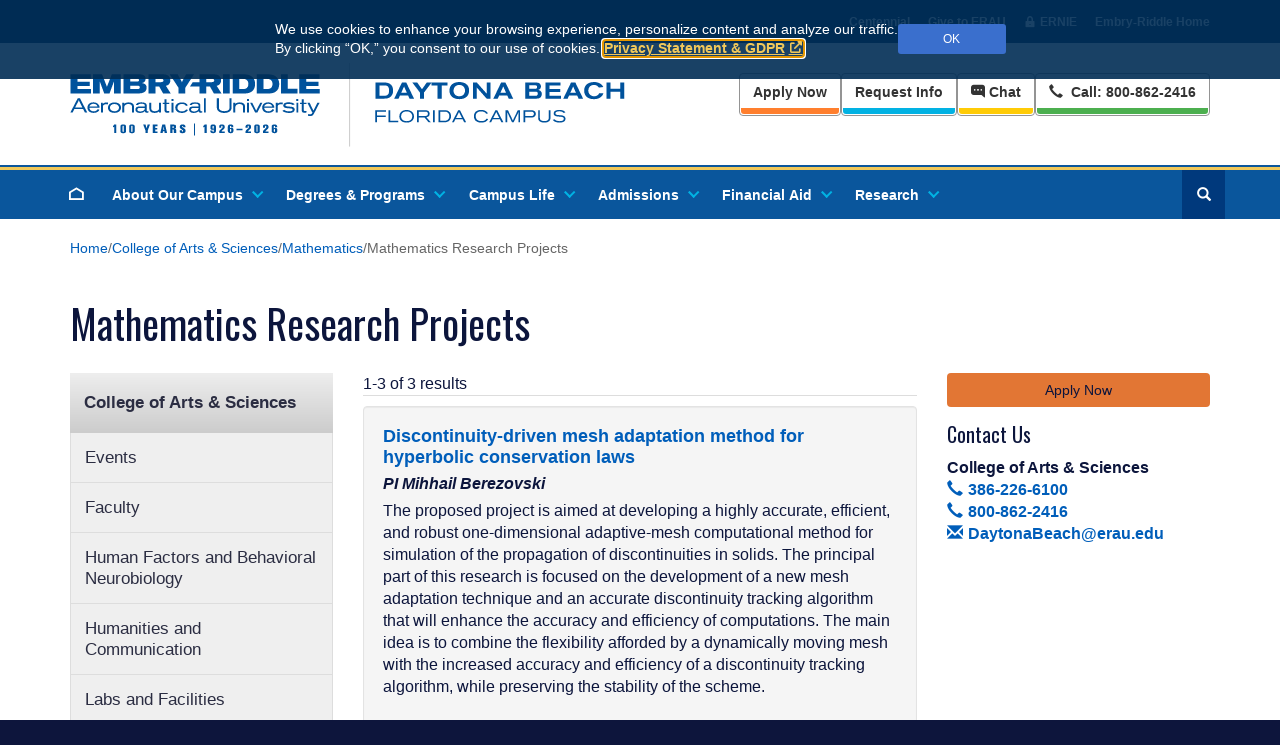

--- FILE ---
content_type: text/html; charset=utf-8
request_url: https://daytonabeach.erau.edu/college-arts-sciences/mathematics/research?t=electrical%20and%20computer%20engineering&c=Faculty-Staff&t=Industrial%20Mathematics,mathematics,Industrial%20Mathematics,NREUP,Data%20Analytics,Public%20support
body_size: 19159
content:



<!doctype html>
<html lang="en">
<head>
	<meta charset="utf-8">
	<meta http-equiv="X-UA-Compatible" content="IE=edge">
	<meta name="viewport" content="width=device-width, initial-scale=1">
	<!-- The above 3 meta tags *must* come first in the head; any other head content must come *after* these tags -->
	<meta name="MachineName" content="SC10.4Deliver1" />
	<title>Mathematics Research Projects</title>
	<meta name="google-site-verification" content="lk3XaxMhsqBEueWvb05I_kUd6uwKVfwiRO3Wi90Uvto" />
	<meta name="Description" content="Mathematics Research Projects">
	<meta name="pageid" content="1FEC7A21-BAB8-47B5-8E57-63A6C64A014A">
	<meta name="version" content="7">
	<link rel="canonical" href="https://daytonabeach.erau.edu/college-arts-sciences/mathematics/research" />
	<link rel="shortcut icon" href="/Images/Shared/favicon.ico" type="image/vnd.microsoft.icon" />

	<link href="//huntlibrary.erau.edu/action/smart-resource/layout/stylesheet/BeY-t-gT5UyKncu0ozHXXw?d=112025" rel="stylesheet"><link href="https://fonts.googleapis.com/css?family=Oswald:700,300,400&display=swap?d=112025" rel="preload" as="style" onload="this.rel='stylesheet'"><noscript><link href="https://fonts.googleapis.com/css?family=Oswald:700,300,400&display=swap?d=112025" rel="stylesheet"></noscript>

	
	<link href="//huntlibrary.erau.edu/action/smart-resource/rendering/stylesheet/7RiPqTAeZ0yl9l8CL7TXRA.8TGWW4ouS0uRVCB7i6dj1w.BXaLPZ8mfECetm3aMCzQdw.Hgp92-gqikO1FKn0kfBuGA.ro-X2rhm2kukyLUBBDn2_g.SskGFlzeTESpfivuiv1JHg.w9X4luyuEEqSiC7ZZ8BgJA.WV2IKUPMEEyGoP9Czula8Q?d=112025" rel="stylesheet">

	<script src="/Scripts/jquery-3.5.1.min.js"></script>
	<script>var $erau = jQuery;</script>

		<!-- Google Tag Manager -->
		<script>
			(function (w, d, s, l, i) {
				w[l] = w[l] || []; w[l].push({
					'gtm.start':
						new Date().getTime(), event: 'gtm.js'
				}); var f = d.getElementsByTagName(s)[0],
					j = d.createElement(s), dl = l != 'dataLayer' ? '&l=' + l : ''; j.async = true; j.src =
						'https://www.googletagmanager.com/gtm.js?id=' + i + dl; f.parentNode.insertBefore(j, f);
			})(window, document, 'script', 'dataLayer', 'GTM-WGLVKQN');
		</script>
		<!-- End Google Tag Manager -->


	

	<!-- begin CBE code -->
	<script>
		(function (a, b, c, d, e, f, g) {
			a[e] = a[e] || function () { (a[e].q = a[e].q || []).push(arguments) }; f = b.createElement(c);
			g = b.getElementsByTagName(c)[0]; f.async = 1; f.src = d + "/cbe/cbe.js"; g.parentNode.insertBefore(f, g);
		})(window, document, "script", "https://cbe.capturehighered.net", "_cbe");

		_cbe("create", "b4b046d9");
		_cbe("log", "pageview");
	</script>
	<!-- end CBE code -->
</head>
<body>
		<!-- Google Tag Manager (noscript) -->
		<noscript>
			<iframe src="https://www.googletagmanager.com/ns.html?id=GTM-WGLVKQN"
					height="0" width="0" style="display:none;visibility:hidden"></iframe>
		</noscript>
		<!-- End Google Tag Manager (noscript) -->


	

	<script>jQuery = $erau;</script>

	<div class="hidden-print notification-area">
		

	<dialog id="cookie-consent" aria-label="Cookie and privacy consent request" class="cookiebanner small hidden-print">
		<div class="container">
			<div class="banner-position">
				<div class="banner-holder">
					<span id="bannerDesc">
						We use cookies to enhance your browsing experience, personalize content and analyze our traffic. <br class="hidden-xs" />By&nbsp;clicking “OK,” you consent to our use of cookies. <a href="https://erau.edu/privacy-statement" target="_blank">Privacy Statement &amp; GDPR</a>
					</span>
					<button class="btn btn-sm erau-light-blue acknowledge" id="consent-granted" data-preference="acknowledged">OK</button>
				</div>
			</div>
		</div>
	</dialog>

<script>
	consentBanners = (typeof consentBanners != 'undefined' && consentBanners instanceof Array) ? consentBanners : [];
	consentBanners.push({ country: "us", iseu: false, consentexists: false });
</script>

		<a class="skip-link sr-only hidden-print" href="#main">Skip to main content</a>
	</div>
	<div class="hidden-print header">
		


<div id="topbar-holder" class="hidden-print">
	<div id="topbar" class="erau-wrapper hidden-xs">
		<div class="wrapper-container container">
			<ul class="wrapper-list-inline">
<li><a href='//erau.edu/100'>Centennial</a></li>

					<li>
						<a href="//givingto.erau.edu/"><span>Give to ERAU</span></a>
					</li>



					<li>
						<a href="//myerauedu.sharepoint.com/sites/ERNIE"><span>ERNIE</span></a>
					</li>
				<li>
					<a href="//erau.edu/"><span>Embry-Riddle Home</span></a>
				</li>
			</ul>
		</div>
	</div>
</div>

<div class="modal fade mezzo-overlay" id="mezzoSearch" tabindex="-1" role="dialog" aria-labelledby="mezzoSearchLabel">
	<div class="modal-dialog" role="document">
		<div class="modal-content">
			<div class="modal-body">
				<button type="button" class="close" data-dismiss="modal" aria-label="Close"><span aria-hidden="true">&times;</span></button>
				<h4 class="modal-title sr-only" id="mezzoSearchLabel">Search</h4>
				<div class="row search" style="margin-bottom: 60px;">
					<div class="col-xs-12">
						<form id="ww-erau-search" action="//daytonabeach.erau.edu/search" class="slideReveal">
							<div class="form-group-lg">
								<input class="form-control search-query" id="q" name="q" type="text" autocomplete="off" placeholder="What are you looking for?" aria-label="Search Terms">
								<button type="submit" class="sr-only">Search</button>
							</div>
						</form>
					</div>
				</div>
				<div class="row">
					<div class="col-sm-4">
						<h2 class="slideReveal">Degrees &amp; Programs</h2>
						<ul>
							<li class="slideReveal">
								<a href="/degrees?degree-level=certificate">Certificate Programs</a>
							</li>
							<li class="slideReveal">
								<a href="/degrees?degree-level=associate">Associate's Degrees</a>
							</li>
							<li class="slideReveal">
								<a href="/degrees?degree-level=bachelor">Bachelor's Degrees</a>
							</li>
							<li class="slideReveal">
								<a href="/degrees?degree-level=master">Master's Degrees</a>
							</li>
							<li class="slideReveal">
								<a href="/degrees?degree-level=doctoral">Doctoral Degrees</a>
							</li>
							<li class="slideReveal">
								<a href="/degrees?degree-level=non-degree">Non-Degree</a>
							</li>
						</ul>
					</div>
					<div class="col-sm-4">
						<h2 class="slideReveal">Looking For?</h2>
						<ul>
							<li class="slideReveal">
								<a href="/degrees/minors">Minors</a>
							</li>
							<li class="slideReveal">
								<a title="Professional and Corporate Education" href="/degrees/professional-programs">Professional Programs</a>
							</li>
							<li class="slideReveal">
								<a title="Honors Program" href="//daytonabeach.erau.edu/degrees/honors">Honors Program</a>
							</li>
							<li class="slideReveal">
								<a title="Language Institute" href="/international-programs/language-institute">Language Institute (ERLI)</a>
							</li>
							<li class="slideReveal">
								<a title="Study Abroad" href="/international-programs/study-abroad">Office of Global Engagement</a>
							</li>
							<li class="slideReveal">
								<a href="https://summercamps.erau.edu/">Summer Camps</a>
							</li>
							<li class="slideReveal">
								<a title="Catalog" href="https://catalog.erau.edu/daytona-beach/">Catalog</a>
							</li>
						</ul>
					</div>
				</div>
			</div>
		</div>
	</div>
</div>
	</div>
	<div class="hidden-print headerlower">
		
<div id="header-holder" class="daytonabeach">
	<div class="container" id="header">
		<div class="row">
			<div class="col-xs-2 visible-xs visible-sm">
				<ul class="list-unstyled header-links">
					<li class="hamburger-holder">
						<button class="erauHamburgerMenu"><span class="glyphicon glyphicon-menu-hamburger" aria-hidden="true"></span><span class="sr-only">Main Menu</span></button>
					</li>
				</ul>
			</div>
			<div class="col-xs-8 col-sm-8 col-md-6 logo-holder">
				<a href="//daytonabeach.erau.edu/"><img src="/-/media/ui-images/daytona/erau-logo-db.svg" id="erau-logo" alt="Embry-Riddle Aeronautical University | Daytona Beach" /></a>
			</div>
			<div class="col-xs-2 visible-xs visible-sm">
				<ul class="list-unstyled header-links pull-right">
					<li class="search-holder">
						<button class="erauSearchMenu" data-toggle="modal" data-target="#mezzoSearch"><span class="glyphicon glyphicon-search" aria-hidden="true"></span><span class="sr-only">Search</span></button>
					</li>
				</ul>
			</div>
			<div class="hidden-sm hidden-xs col-md-6 header-links-holder">
				<nav aria-label="Information">
					<ul class="header-cta list-unstyled">
						<li>
							<a class="btn btn-default extras-button apply-now" href="//daytonabeach.erau.edu/admissions/apply">Apply&nbsp;Now</a>
						</li>
						<li>
							<a class="btn btn-default extras-button rfi" href="//daytonabeach.erau.edu/admissions/request-info" aria-label="Request Info"><span class="hidden-md hidden-lg">Get</span><span class="hidden-xs hidden-sm">Request</span>&nbsp;Info</a>
						</li>
						<li>
							<a class="btn btn-default extras-button chat no-icon" onclick="launchChat()"><span class="icon-er-chat" aria-hidden="true"></span> Chat</a>
						</li>
						<li>
							<a class="btn btn-default extras-button call no-icon" href="tel:+18008622416" title="Call: 800-862-2416"><span class="link-icon link-icon-left glyphicon glyphicon-earphone" aria-hidden="true"></span> Call<span class="hidden-xs hidden-sm hidden-md">:&nbsp;800-862-2416</span></a>
						</li>
					</ul>
				</nav>
			</div>
		</div>
	</div>
</div>

<div class="visible-xs visible-sm">
	<ul class="mobile-ctas">
		<li class="mobile-ctas-item apply-now">
			<a href="//daytonabeach.erau.edu/admissions/apply" title="Apply Now" class="no-icon"><span class="icon-er-checkmark-circle" aria-hidden="true"></span> Apply&nbsp;Now</a>
		</li>
		<li class="mobile-ctas-item rfi">
			<a href="//daytonabeach.erau.edu/admissions/request-info" title="Request Information" class="no-icon"><span class="icon-er-info" aria-hidden="true"></span> Get&nbsp;Info</a>
		</li>
		<li class="mobile-ctas-item chat">
			<a title="Chat With Us" class="no-icon" onclick="launchChat()"><span class="icon-er-chat" aria-hidden="true"></span></a>
		</li>
		<li class="mobile-ctas-item call">
			<a href="tel:+18008622416" title="Call Us" class="no-icon"><span class="icon glyphicon glyphicon-earphone" aria-hidden="true"></span></a>
		</li>
	</ul>
</div>

<!-- New Salesforce Chat -->

<script type='text/javascript'>
	function initEmbeddedMessaging() {
		try {
			embeddedservice_bootstrap.settings.language = 'en_US'; // For example, enter 'en' or 'en-US'
			embeddedservice_bootstrap.settings.hideChatButtonOnLoad = true; // Override default behavior and hide the chat button at initialization
			embeddedservice_bootstrap.init('00D41000000MVqC', 'DB_Web_Chat_with_Omnichannel', 'https://erau.my.site.com/ESWDBWebChatwithOmnic1740694130221', { scrt2URL: 'https://erau.my.salesforce-scrt.com' });
		} catch (err) { console.error('Error loading Embedded Messaging: ', err); }
	};
	window.addEventListener("onEmbeddedMessagingWindowMinimized", (event) => {
		// Hide chat button
		try {
			embeddedservice_bootstrap.utilAPI.hideChatButton();
			console.log("Chat Button hidden");
		}
		catch (err) {
			console.log("Chat Button not hidden: " + err);
		}
	});
	//Passing Web Context to Prechat - BEGIN
	window.addEventListener("onEmbeddedMessagingReady", () => {
		if (typeof (Storage) !== "undefined") {
			// Possible Session Storage keys: "query_utm_campaign", "query_utm_source", "query_utm_medium", "query_utm_term", "query_sc_camp", "query_gclid"
			var utmCampaign = sessionStorage.getItem("query_utm_campaign");
			var utmSource = sessionStorage.getItem("query_utm_source");
			var utmMedium = sessionStorage.getItem("query_utm_medium");

			var utmParameters = [];
			if (utmCampaign != null) { utmParameters.push("utm_campaign: " + utmCampaign); }
			if (utmSource != null) { utmParameters.push("utm_source: " + utmSource); }
			if (utmMedium != null) { utmParameters.push("utm_medium: " + utmMedium); }
			utmParameterString = utmParameters.join(", ");

			if (utmParameterString.length > 0) {
				//Set invisible prechat field
				try {
					embeddedservice_bootstrap.prechatAPI.setHiddenPrechatFields({ "UTM_Parameter": utmParameterString });
					console.log("UTM_Parameter: " + utmParameterString);
				}
				catch (err) {
					console.log("Failed to set Hidden Pre chat Field: " + err);
				}
			}
		}
	});
	//Passing Web Context to Prechat - END
</script>
<script type='text/javascript' src='https://erau.my.site.com/ESWDBWebChatwithOmnic1740694130221/assets/js/bootstrap.min.js' onload='initEmbeddedMessaging()'>
</script>
<script>
	function launchChat() {
		embeddedservice_bootstrap.utilAPI.launchChat()
		//.then(() => {
		//	// Success handler used to perform actions
		//	// when the chat client launches successfully.
		//	// For example, create a method that disables the launch chat button.
		//	disableLaunchChatButton();
		//}).catch(() => {
		//	// Error handler used to perform actions
		//	// if the chat client fails to launch.
		//	// For example, create a method that hides the launch chat button.
		//	hideLaunchChatButton();
		//}).finally(() => {
		//	// Finally handler used to perform any clean-up actions
		//	// regardless of whether the chat client launches successfully or not.
		//	// For example, create a method that logs the user’s attempt to chat.
		//	logEndUserAttemptToChat();
		//});
	}
</script>
<!-- END New Salesforce Chat -->



<div id="mega-menu" class="hidden-xs hidden-sm">
	<div class="menu-holder">
		<div class="container">
			<div class="row">
				<nav aria-label="Main">
					<span class="sr-only">Main navigation</span>
					<ul class="main-nav">
							<li class="main-nav-item" id="home-link-nav">
								<a href="//daytonabeach.erau.edu/" class="home-link"><span class="icon-er-home" aria-hidden="true"></span><span class="sr-only">Homepage</span></a>
							</li>
														<li class="main-nav-item drop">
									<button data-toggle="collapse" data-href="//daytonabeach.erau.edu/about" data-target="#about-our-campus" aria-controls="about-our-campus">
										About Our Campus
										<span class="collapse-icon"></span>
									</button>

										<ul class="main-nav-section  collapse" id="about-our-campus">
											<li class="section-grid" style="grid-template-columns: 1fr 1fr 1fr 1fr;">
													<ul aria-describedby="where-eagles-learn-title">


																<li>
																	<h4 class="section-title" id="where-eagles-learn-title">Where Eagles Learn</h4>
																</li>



																<li class="section-nav-item-link">
																	<a href='//daytonabeach.erau.edu/about'  >About Our Campus</a>

																</li>
																<li class="section-nav-item-link">
																	<a href='//daytonabeach.erau.edu/about/fleet-simulators'  >Fleet, Simulators and Flight Line</a>

																</li>
																<li class="section-nav-item-link">
																	<a href='//daytonabeach.erau.edu/about/labs'  >Campus Labs and Facilities</a>

																</li>
													</ul>
													<ul aria-describedby="explore-title">


																<li>
																	<h4 class="section-title" id="explore-title">Explore</h4>
																</li>



																<li class="section-nav-item-link">
																	<a href='http://www.youvisit.com'  alt="Virtual Tour" class="virtualtour_embed" data-al="target, tempurl" data-error-output="console" data-hover-height="80%" data-hover-width="80%" data-inst="61236" data-platform="v">Take a Virtual Tour</a>

																</li>
																<li class="section-nav-item-link">
																	<a href='//daytonabeach.erau.edu/about/area-information'  >Area Information</a>

																</li>
																<li class="section-nav-item-link">
																	<a href='//daytonabeach.erau.edu/about/campus-map'  >Campus Map and Directions</a>

																</li>
													</ul>
													<ul aria-describedby="campus-resources-title">


																<li>
																	<h4 class="section-title" id="campus-resources-title">Campus Resources</h4>
																</li>



																<li class="section-nav-item-link">
																	<a href='//daytonabeach.erau.edu/about/campus-directory'  >Campus Directory</a>

																</li>
																<li class="section-nav-item-link">
																	<a href='//daytonabeach.erau.edu/about/eaglecard'  >EagleCard</a>

																</li>
																<li class="section-nav-item-link">
																	<a href='//daytonabeach.erau.edu/ernie-central'  >ERNIE Central</a>

																</li>
																<li class="section-nav-item-link">
																	<a href='//daytonabeach.erau.edu/about/records'  >Office of the Registrar</a>

																</li>
																<li class="section-nav-item-link">
																	<a href='//daytonabeach.erau.edu/parents-association'  >Parent and Family Association</a>

																</li>
																<li class="section-nav-item-link">
																	<a href='//daytonabeach.erau.edu/about/student-financial-services'  >Student Financial Services</a>

																</li>
																<li class="section-nav-item-link">
																	<a href='//daytonabeach.erau.edu/veterans'  >Veteran Student Services</a>

																</li>
													</ul>
													<ul aria-describedby="campus-services-title">


																<li>
																	<h4 class="section-title" id="campus-services-title">Campus Services</h4>
																</li>



																<li class="section-nav-item-link">
																	<a href='//daytonabeach.erau.edu/about/counseling'  >Counseling</a>

																</li>
																<li class="section-nav-item-link">
																	<a href='//daytonabeach.erau.edu/about/health-wellness'  >Health and Wellness Services</a>

																</li>
																<li class="section-nav-item-link">
																	<a href='https://internationalservices.erau.edu/' target=_blank >International Student Services</a>

																</li>
																<li class="section-nav-item-link">
																	<a href='//daytonabeach.erau.edu/title-ix-compliance'  >Office of Title IX Compliance</a>

																</li>
																<li class="section-nav-item-link">
																	<a href='//daytonabeach.erau.edu/about/safety'  >Safety and Security</a>

																</li>
																<li class="section-nav-item-link">
																	<a href='//daytonabeach.erau.edu/about/disability-support'  >Student Accessibility Services</a>

																</li>
																<li class="section-nav-item-link">
																	<a href='//daytonabeach.erau.edu/about/conference-services'  >Conference Services</a>

																</li>
													</ul>
											</li>
										</ul>

								</li>
								<li class="main-nav-item drop">
									<button data-toggle="collapse" data-href="//daytonabeach.erau.edu/degrees" data-target="#degrees-and-programs" aria-controls="degrees-and-programs">
										Degrees &amp; Programs
										<span class="collapse-icon"></span>
									</button>

										<ul class="main-nav-section  collapse" id="degrees-and-programs">
											<li class="section-grid" style="grid-template-columns: 1fr 1fr 1fr 1fr;">
													<ul aria-describedby="degrees-title">


																<li>
																	<h4 class="section-title" id="degrees-title">Degrees</h4>
																</li>



																<li class="section-nav-item-link">
																	<a href='//daytonabeach.erau.edu/degrees'  >Degrees and Programs</a>

																</li>
																<li class="section-nav-item-link">
																	<a href='//daytonabeach.erau.edu/degrees/bsms'  >Combined and Accelerated Bachelor's-to-Master's Programs</a>

																</li>
																<li class="section-nav-item-link">
																	<a href='//daytonabeach.erau.edu/degrees/minors'  >Minors</a>

																</li>
													</ul>
													<ul aria-describedby="programs-title">


																<li>
																	<h4 class="section-title" id="programs-title">Programs</h4>
																</li>



																<li class="section-nav-item-link">
																	<a href='//daytonabeach.erau.edu/degrees/undergraduate-advising'  >Undergraduate Advising</a>

																</li>
																<li class="section-nav-item-link">
																	<a href='//daytonabeach.erau.edu/degrees/honors'  >Honors Program</a>

																</li>
																<li class="section-nav-item-link">
																	<a href='//erau.edu/fellowships' target=_blank >Awards and Fellowships</a>

																</li>
																<li class="section-nav-item-link">
																	<a href='//erau.edu/international-education/language-institute' target=_blank >Embry-Riddle Language Institute (ERLI)</a>

																</li>
																<li class="section-nav-item-link">
																	<a href='//daytonabeach.erau.edu/degrees/professional-education'  >Professional Programs</a>

																</li>
																<li class="section-nav-item-link">
																	<a href='//erau.edu/international-education' target=_blank >International Education</a>

																</li>
																<li class="section-nav-item-link">
																	<a href='//summercamps.erau.edu/' target=_blank >Summer Camps</a>

																</li>
													</ul>
													<ul aria-describedby="colleges-title">


																<li>
																	<h4 class="section-title" id="colleges-title">Colleges</h4>
																</li>



																<li class="section-nav-item-link">
																	<a href='//daytonabeach.erau.edu/college-arts-sciences'  >College of Arts and Sciences</a>

																</li>
																<li class="section-nav-item-link">
																	<a href='//daytonabeach.erau.edu/college-aviation'  >College of Aviation</a>

																</li>
																<li class="section-nav-item-link">
																	<a href='//daytonabeach.erau.edu/college-business'  >David B. O'Maley College of Business</a>

																</li>
																<li class="section-nav-item-link">
																	<a href='//daytonabeach.erau.edu/college-engineering'  >College of Engineering</a>

																</li>
													</ul>
															<img src="//daytonabeach.erau.edu/-/media/ui-images/daytona/daytona-beach-graduating-students.jpg?as=0&amp;hash=0999499DE15FE894F3FB02B0F96E86B0" alt="Daytona Beach Graduating Students" />
											</li>
										</ul>

								</li>
								<li class="main-nav-item drop">
									<button data-toggle="collapse" data-href="//daytonabeach.erau.edu/campus-life" data-target="#campus-life" aria-controls="campus-life">
										Campus Life
										<span class="collapse-icon"></span>
									</button>

										<ul class="main-nav-section  collapse" id="campus-life">
											<li class="section-grid" style="grid-template-columns: 1fr 1fr 1fr 1fr;">
													<ul aria-describedby="get-involved-title">


																<li>
																	<h4 class="section-title" id="get-involved-title">Get Involved</h4>
																</li>



																<li class="section-nav-item-link">
																	<a href='//daytonabeach.erau.edu/campus-life'  >Campus Life</a>

																</li>
																<li class="section-nav-item-link">
																	<a href='//daytonabeach.erau.edu/campus-life/athletics'  >Athletics</a>

																</li>
																<li class="section-nav-item-link">
																	<a href='//daytonabeach.erau.edu/campus-life/clubs'  >Clubs and Organizations</a>

																</li>
																<li class="section-nav-item-link">
																	<a href='//daytonabeach.erau.edu/campus-life/flight-team'  >Flight Team</a>

																</li>
																<li class="section-nav-item-link">
																	<a href='//daytonabeach.erau.edu/rotc'  >ROTC</a>

																</li>
													</ul>
													<ul aria-describedby="living-at-erau-title">


																<li>
																	<h4 class="section-title" id="living-at-erau-title">Living at ERAU</h4>
																</li>



																<li class="section-nav-item-link">
																	<a href='//daytonabeach.erau.edu/campus-life/housing'  >Housing</a>

																</li>
																<li class="section-nav-item-link">
																	<a href='//daytonabeach.erau.edu/campus-life/orientation'  >Orientation</a>

																</li>
																<li class="section-nav-item-link">
																	

																</li>
																<li class="section-nav-item-link">
																	<a href='//daytonabeach.erau.edu/campus-life/spiritual-life'  >Spiritual Life</a>

																</li>
																<li class="section-nav-item-link">
																	<a href='//daytonabeach.erau.edu/college-arts-sciences/tutoring'  >Academic Advancement Center (Tutoring)</a>

																</li>
													</ul>
													<ul aria-describedby="around-campus-title">


																<li>
																	<h4 class="section-title" id="around-campus-title">Around Campus</h4>
																</li>



																<li class="section-nav-item-link">
																	<a href='//daytonabeach.erau.edu/campus-life/academic-calendar'  >Academic Calendar</a>

																</li>
																<li class="section-nav-item-link">
																	<a href='//daytonabeach.erau.edu/campus-life/dean-of-students'  >Dean of Students</a>

																</li>
																<li class="section-nav-item-link">
																	<a href='//daytonabeach.erau.edu/campus-life/dining'  >Dining</a>

																</li>
																<li class="section-nav-item-link">
																	<a href='//daytonabeach.erau.edu/campus-life/graduation'  >Graduation</a>

																</li>
																<li class="section-nav-item-link">
																	<a href='//daytonabeach.erau.edu/campus-life/intramural-recreational-sports'  >Intramural and Recreational Sports</a>

																</li>
																<li class="section-nav-item-link">
																	<a href='//daytonabeach.erau.edu/campus-life/student-union'  >Mori Hosseini Student Union</a>

																</li>
													</ul>
															<img src="//daytonabeach.erau.edu/-/media/ui-images/daytona/daytona-beach-activities-fair.jpg?as=0&amp;hash=C6B9976812A91C41D5ABBE31176E2BDE" alt="Daytona Beach Activities Fair" />
											</li>
										</ul>

								</li>
								<li class="main-nav-item drop">
									<button data-toggle="collapse" data-href="//daytonabeach.erau.edu/admissions" data-target="#admissions" aria-controls="admissions">
										Admissions
										<span class="collapse-icon"></span>
									</button>

										<ul class="main-nav-section  collapse" id="admissions">
											<li class="section-grid" style="grid-template-columns: 1fr 1fr 1fr 1fr;">
													<ul aria-describedby="the-essentials-title">


																<li>
																	<h4 class="section-title" id="the-essentials-title">The Essentials</h4>
																</li>



																<li class="section-nav-item-link">
																	<a href='//daytonabeach.erau.edu/admissions'  >Admissions</a>

																</li>
																<li class="section-nav-item-link">
																	<a href='//daytonabeach.erau.edu/admissions/applied-students'  >Applied Students</a>

																</li>
																<li class="section-nav-item-link">
																	<a href='//daytonabeach.erau.edu/admissions/apply'  >Apply Now</a>

																</li>
																<li class="section-nav-item-link">
																	<a href='//daytonabeach.erau.edu/admissions/estimated-costs'  >Tuition and Estimated Costs</a>

																</li>
																<li class="section-nav-item-link">
																	<a href='//daytonabeach.erau.edu/admissions/applied-students/tuition'  >Tuition Deposit</a>

																</li>
																<li class="section-nav-item-link">
																	<a href='//daytonabeach.erau.edu/admissions/visit'  >Visit the Campus</a>

																</li>
													</ul>
													<ul aria-describedby="admissions-guides-title">


																<li>
																	<h4 class="section-title" id="admissions-guides-title">Admissions Guides</h4>
																</li>



																<li class="section-nav-item-link">
																	<a href='//daytonabeach.erau.edu/admissions/undergraduate'  >Undergraduate Admissions</a>

																</li>
																<li class="section-nav-item-link">
																	<a href='//daytonabeach.erau.edu/admissions/international-admissions'  >International Undergraduate Admissions</a>

																</li>
																<li class="section-nav-item-link">
																	<a href='//daytonabeach.erau.edu/admissions/graduate'  >Graduate Admissions</a>

																</li>
																<li class="section-nav-item-link">
																	<a href='//daytonabeach.erau.edu/admissions/international-graduate-admissions'  >International Graduate Admissions</a>

																</li>
																<li class="section-nav-item-link">
																	<a href='//daytonabeach.erau.edu/admissions/undergraduate/transfer'  >Transfer Students</a>

																</li>
																<li class="section-nav-item-link">
																	<a href='//daytonabeach.erau.edu/admissions/faq'  >Admissions FAQs</a>

																</li>
													</ul>
													<ul aria-describedby="future-student-events-title">


																<li>
																	<h4 class="section-title" id="future-student-events-title">Future Student Events</h4>
																</li>



																<li class="section-nav-item-link">
																	<a href='//daytonabeach.erau.edu/admissions/events'  >Admissions Events</a>

																</li>
													</ul>
													<ul aria-describedby="the-daytona-beach-experience-title">


																<li>
																	<h4 class="section-title" id="the-daytona-beach-experience-title">The Daytona Beach Experience</h4>
																</li>



																<li class="section-nav-item-link">
																	<a href='//daytonabeach.erau.edu/future-students/daytona-beach-experience'  >Daytona Beach Experience Videos</a>

																</li>
																<li class="section-nav-item-link">
																	<a href='https://riddlelifeflorida.erau.edu/' target=_blank >Student Blogs</a>

																</li>
													</ul>
											</li>
										</ul>

								</li>
								<li class="main-nav-item drop">
									<button data-toggle="collapse" data-href="//daytonabeach.erau.edu/financial-aid" data-target="#financial-aid" aria-controls="financial-aid">
										Financial Aid
										<span class="collapse-icon"></span>
									</button>

										<ul class="main-nav-section  collapse" id="financial-aid">
											<li class="section-grid" style="grid-template-columns: 1fr 1fr 1fr 1fr;">
													<ul aria-describedby="getting-started-title">


																<li>
																	<h4 class="section-title" id="getting-started-title">Getting Started</h4>
																</li>



																<li class="section-nav-item-link">
																	<a href='//daytonabeach.erau.edu/financial-aid'  >Financial Aid</a>

																</li>
																<li class="section-nav-item-link">
																	<a href='//daytonabeach.erau.edu/financial-aid/applying-for-aid'  >Applying for Financial Aid</a>

																</li>
																<li class="section-nav-item-link">
																	<a href='//daytonabeach.erau.edu/financial-aid/academic-eligibility'  >Academic Eligibility</a>

																</li>
																<li class="section-nav-item-link">
																	<a href='//daytonabeach.erau.edu/financial-aid/verification'  >Verification</a>

																</li>
																<li class="section-nav-item-link">
																	<a href='//daytonabeach.erau.edu/financial-aid/forms'  >Forms</a>

																</li>
																<li class="section-nav-item-link">
																	<a href='//daytonabeach.erau.edu/financial-aid/terms-and-conditions'  >Terms and Conditions</a>

																</li>
																<li class="section-nav-item-link">
																	<a href='//daytonabeach.erau.edu/financial-aid/code-conduct'  >Code of Conduct</a>

																</li>
																<li class="section-nav-item-link">
																	<a href='//daytonabeach.erau.edu/financial-aid/glossary'  >Glossary</a>

																</li>
																<li class="section-nav-item-link">
																	<a href='//daytonabeach.erau.edu/financial-aid/resources'  >Financial Aid Resources</a>

																</li>
																<li class="section-nav-item-link">
																	<a href='//daytonabeach.erau.edu/financial-aid/faq'  >Financial Aid FAQs</a>

																</li>
													</ul>
													<ul aria-describedby="getting-funds-title">


																<li>
																	<h4 class="section-title" id="getting-funds-title">Getting Funds</h4>
																</li>



																<li class="section-nav-item-link">
																	<a href='//daytonabeach.erau.edu/financial-aid/scholarships'  >Scholarships</a>

																</li>
																<li class="section-nav-item-link">
																	<a href='//daytonabeach.erau.edu/financial-aid/grants'  >Grants</a>

																</li>
																<li class="section-nav-item-link">
																	<a href='//daytonabeach.erau.edu/financial-aid/loans'  >Loans</a>

																</li>
																<li class="section-nav-item-link">
																	<a href='//daytonabeach.erau.edu/financial-aid/student-employment'  >Student Employment</a>

																</li>
																<li class="section-nav-item-link">
																	<a href='//erau.edu/fellowships' target=_blank >Awards and Fellowships</a>

																</li>
													</ul>
													<ul aria-describedby="net-price-calculator-title">

															<li>
																<a href="//daytonabeach.erau.edu/financial-aid/net-price-calculator" title="Net Price Calculator" class="btn btn-block section-button" >
																	Net Price Calculator
																</a>
															</li>




													</ul>
													<ul aria-describedby="veteran-student-services-title">

															<li>
																<a href="//daytonabeach.erau.edu/veterans" title="Veteran Student Services" class="btn btn-block section-button" >
																	Veteran Student Services
																</a>
															</li>




													</ul>
											</li>
										</ul>

								</li>
								<li class="main-nav-item drop">
									<button data-toggle="collapse" data-href="//daytonabeach.erau.edu/research" data-target="#research" aria-controls="research">
										Research
										<span class="collapse-icon"></span>
									</button>

										<ul class="main-nav-section  collapse" id="research">
											<li class="section-grid" style="grid-template-columns: 1fr 1fr 1fr 1fr;">
													<ul aria-describedby="daytona-beach-campus-research-title">


																<li>
																	<h4 class="section-title" id="daytona-beach-campus-research-title">Daytona Beach Campus Research</h4>
																</li>



																<li class="section-nav-item-link">
																	<a href='//daytonabeach.erau.edu/research/areas'  >Signature Areas of Research</a>

																</li>
																<li class="section-nav-item-link">
																	<a href='//daytonabeach.erau.edu/research/undergrad-research'  >Office of Undergraduate Research</a>

																</li>
																<li class="section-nav-item-link">
																	<a href='//daytonabeach.erau.edu/research/reu'  >Interdisciplinary Research Experiences for Undergraduates</a>

																</li>
																<li class="section-nav-item-link">
																	<a href='//erau.edu/fellowships' target=_blank >Awards and Fellowships</a>

																</li>
													</ul>
													<ul aria-describedby="centers-and-labs-title">


																<li>
																	<h4 class="section-title" id="centers-and-labs-title">Centers and Labs</h4>
																</li>



																<li class="section-nav-item-link">
																	<a href='//daytonabeach.erau.edu/about/labs'  >Campus Labs and Facilities</a>

																</li>
																<li class="section-nav-item-link">
																	<a href='//erau.edu/research/industry-collaboration/centers-and-institutes' target=_blank >Centers, Institutes and Consortia</a>

																</li>
													</ul>
													<ul aria-describedby="research-at-embry-riddle-title">

															<li>
																<a href="//erau.edu/research" title="Research at Embry-Riddle" class="btn btn-block section-button" >
																	Research at Embry-Riddle
																</a>
															</li>




													</ul>
															<img src="//daytonabeach.erau.edu/-/media/images/news/headlines/february/cessnas-textron.jpg?as=0&amp;hash=2B6EA4F65B6C93DABF62A9D5DF62F89D" alt="Cessnas on Embry-Riddle flight line" />
											</li>
										</ul>

								</li>
													<li class="main-nav-item" id="search-link-nav">
								<button class="toggle-search" data-toggle="modal" data-target="#mezzoSearch"><span class="glyphicon glyphicon-search" aria-hidden="true"></span><span class="sr-only">Search</span></button>
							</li>
					</ul>
				</nav>
			</div>
		</div>
	</div>
</div>

<dialog id="mega-menu-mobile">
	<div class="menu-holder">
		<div class="container">
			<div class="row">
				<nav aria-label="Main">
					<span class="sr-only">Main navigation</span>
					<div class="header">
						<div class="logo">
								<a href="//daytonabeach.erau.edu/">
										<svg alt="Embry-Riddle Daytona Beach" width="270" height="50" aria-label="Embry-Riddle Daytona Beach homepage" class="img-responsive">
											<use href="//daytonabeach.erau.edu/-/media/ui-images/daytona/logo-db.svg?as=0&amp;hash=A50AA2ED5CC4448988CDB62C1E4DB63A#site-logo"></use>
										</svg>
								</a>
						</div>
						<div class="close-control">
							<button class="btn-close">
								<svg aria-label="Close" xmlns="http://www.w3.org/2000/svg" width="44" height="44"><circle class="btn-close-circle" cx="22" cy="22" r="20"></circle><g class="btn-close-x"><line x1="16" y1="16" x2="28" y2="28"></line><line x1="16" y1="28" x2="28" y2="16"></line></g></svg>
							</button>
						</div>
					</div>
					<ul class="main-nav">
							<li class="main-nav-item" id="home-link-nav">
								<a href="//daytonabeach.erau.edu/" class="home-link">Home</a>
							</li>
														<li class="main-nav-item drop">
									<button data-toggle="collapse" data-href="//daytonabeach.erau.edu/about" data-target="#about-our-campus-mobile" aria-controls="about-our-campus-mobile" class="main-navbar">
										About Our Campus
										<span class="collapse-icon"></span>
									</button>

									<ul class="main-nav-section collapse" id="about-our-campus-mobile">
										<li class="section-grid">
												<ul class="section-nav">
															<li class="section-nav-item drop">
																<h4 class="section-title">
																	<button data-toggle="collapse" data-target="#where-eagles-learn-mobile" aria-controls="where-eagles-learn-mobile" class="section-navbar">
																		Where Eagles Learn
																		<span class="collapse-icon"></span>
																	</button>
																</h4>
															</li>
															<li>
																<ul class="sub-nav-section collapse" id="where-eagles-learn-mobile">
																		<li class="section-nav-item-link">
																			<a href='//daytonabeach.erau.edu/about'  >About Our Campus</a>

																		</li>
																		<li class="section-nav-item-link">
																			<a href='//daytonabeach.erau.edu/about/fleet-simulators'  >Fleet, Simulators and Flight Line</a>

																		</li>
																		<li class="section-nav-item-link">
																			<a href='//daytonabeach.erau.edu/about/labs'  >Campus Labs and Facilities</a>

																		</li>
																</ul>
															</li>
												</ul>
												<ul class="section-nav">
															<li class="section-nav-item drop">
																<h4 class="section-title">
																	<button data-toggle="collapse" data-target="#explore-mobile" aria-controls="explore-mobile" class="section-navbar">
																		Explore
																		<span class="collapse-icon"></span>
																	</button>
																</h4>
															</li>
															<li>
																<ul class="sub-nav-section collapse" id="explore-mobile">
																		<li class="section-nav-item-link">
																			<a href='http://www.youvisit.com'  alt="Virtual Tour" class="virtualtour_embed" data-al="target, tempurl" data-error-output="console" data-hover-height="80%" data-hover-width="80%" data-inst="61236" data-platform="v">Take a Virtual Tour</a>

																		</li>
																		<li class="section-nav-item-link">
																			<a href='//daytonabeach.erau.edu/about/area-information'  >Area Information</a>

																		</li>
																		<li class="section-nav-item-link">
																			<a href='//daytonabeach.erau.edu/about/campus-map'  >Campus Map and Directions</a>

																		</li>
																</ul>
															</li>
												</ul>
												<ul class="section-nav">
															<li class="section-nav-item drop">
																<h4 class="section-title">
																	<button data-toggle="collapse" data-target="#campus-resources-mobile" aria-controls="campus-resources-mobile" class="section-navbar">
																		Campus Resources
																		<span class="collapse-icon"></span>
																	</button>
																</h4>
															</li>
															<li>
																<ul class="sub-nav-section collapse" id="campus-resources-mobile">
																		<li class="section-nav-item-link">
																			<a href='//daytonabeach.erau.edu/about/campus-directory'  >Campus Directory</a>

																		</li>
																		<li class="section-nav-item-link">
																			<a href='//daytonabeach.erau.edu/about/eaglecard'  >EagleCard</a>

																		</li>
																		<li class="section-nav-item-link">
																			<a href='//daytonabeach.erau.edu/ernie-central'  >ERNIE Central</a>

																		</li>
																		<li class="section-nav-item-link">
																			<a href='//daytonabeach.erau.edu/about/records'  >Office of the Registrar</a>

																		</li>
																		<li class="section-nav-item-link">
																			<a href='//daytonabeach.erau.edu/parents-association'  >Parent and Family Association</a>

																		</li>
																		<li class="section-nav-item-link">
																			<a href='//daytonabeach.erau.edu/about/student-financial-services'  >Student Financial Services</a>

																		</li>
																		<li class="section-nav-item-link">
																			<a href='//daytonabeach.erau.edu/veterans'  >Veteran Student Services</a>

																		</li>
																</ul>
															</li>
												</ul>
												<ul class="section-nav">
															<li class="section-nav-item drop">
																<h4 class="section-title">
																	<button data-toggle="collapse" data-target="#campus-services-mobile" aria-controls="campus-services-mobile" class="section-navbar">
																		Campus Services
																		<span class="collapse-icon"></span>
																	</button>
																</h4>
															</li>
															<li>
																<ul class="sub-nav-section collapse" id="campus-services-mobile">
																		<li class="section-nav-item-link">
																			<a href='//daytonabeach.erau.edu/about/counseling'  >Counseling</a>

																		</li>
																		<li class="section-nav-item-link">
																			<a href='//daytonabeach.erau.edu/about/health-wellness'  >Health and Wellness Services</a>

																		</li>
																		<li class="section-nav-item-link">
																			<a href='https://internationalservices.erau.edu/' target=_blank >International Student Services</a>

																		</li>
																		<li class="section-nav-item-link">
																			<a href='//daytonabeach.erau.edu/title-ix-compliance'  >Office of Title IX Compliance</a>

																		</li>
																		<li class="section-nav-item-link">
																			<a href='//daytonabeach.erau.edu/about/safety'  >Safety and Security</a>

																		</li>
																		<li class="section-nav-item-link">
																			<a href='//daytonabeach.erau.edu/about/disability-support'  >Student Accessibility Services</a>

																		</li>
																		<li class="section-nav-item-link">
																			<a href='//daytonabeach.erau.edu/about/conference-services'  >Conference Services</a>

																		</li>
																</ul>
															</li>
												</ul>
										</li>
									</ul>
								</li>
								<li class="main-nav-item drop">
									<button data-toggle="collapse" data-href="//daytonabeach.erau.edu/degrees" data-target="#degrees-and-programs-mobile" aria-controls="degrees-and-programs-mobile" class="main-navbar">
										Degrees &amp; Programs
										<span class="collapse-icon"></span>
									</button>

									<ul class="main-nav-section collapse" id="degrees-and-programs-mobile">
										<li class="section-grid">
												<ul class="section-nav">
															<li class="section-nav-item drop">
																<h4 class="section-title">
																	<button data-toggle="collapse" data-target="#degrees-mobile" aria-controls="degrees-mobile" class="section-navbar">
																		Degrees
																		<span class="collapse-icon"></span>
																	</button>
																</h4>
															</li>
															<li>
																<ul class="sub-nav-section collapse" id="degrees-mobile">
																		<li class="section-nav-item-link">
																			<a href='//daytonabeach.erau.edu/degrees'  >Degrees and Programs</a>

																		</li>
																		<li class="section-nav-item-link">
																			<a href='//daytonabeach.erau.edu/degrees/bsms'  >Combined and Accelerated Bachelor's-to-Master's Programs</a>

																		</li>
																		<li class="section-nav-item-link">
																			<a href='//daytonabeach.erau.edu/degrees/minors'  >Minors</a>

																		</li>
																</ul>
															</li>
												</ul>
												<ul class="section-nav">
															<li class="section-nav-item drop">
																<h4 class="section-title">
																	<button data-toggle="collapse" data-target="#programs-mobile" aria-controls="programs-mobile" class="section-navbar">
																		Programs
																		<span class="collapse-icon"></span>
																	</button>
																</h4>
															</li>
															<li>
																<ul class="sub-nav-section collapse" id="programs-mobile">
																		<li class="section-nav-item-link">
																			<a href='//daytonabeach.erau.edu/degrees/undergraduate-advising'  >Undergraduate Advising</a>

																		</li>
																		<li class="section-nav-item-link">
																			<a href='//daytonabeach.erau.edu/degrees/honors'  >Honors Program</a>

																		</li>
																		<li class="section-nav-item-link">
																			<a href='//erau.edu/fellowships' target=_blank >Awards and Fellowships</a>

																		</li>
																		<li class="section-nav-item-link">
																			<a href='//erau.edu/international-education/language-institute' target=_blank >Embry-Riddle Language Institute (ERLI)</a>

																		</li>
																		<li class="section-nav-item-link">
																			<a href='//daytonabeach.erau.edu/degrees/professional-education'  >Professional Programs</a>

																		</li>
																		<li class="section-nav-item-link">
																			<a href='//erau.edu/international-education' target=_blank >International Education</a>

																		</li>
																		<li class="section-nav-item-link">
																			<a href='//summercamps.erau.edu/' target=_blank >Summer Camps</a>

																		</li>
																</ul>
															</li>
												</ul>
												<ul class="section-nav">
															<li class="section-nav-item drop">
																<h4 class="section-title">
																	<button data-toggle="collapse" data-target="#colleges-mobile" aria-controls="colleges-mobile" class="section-navbar">
																		Colleges
																		<span class="collapse-icon"></span>
																	</button>
																</h4>
															</li>
															<li>
																<ul class="sub-nav-section collapse" id="colleges-mobile">
																		<li class="section-nav-item-link">
																			<a href='//daytonabeach.erau.edu/college-arts-sciences'  >College of Arts and Sciences</a>

																		</li>
																		<li class="section-nav-item-link">
																			<a href='//daytonabeach.erau.edu/college-aviation'  >College of Aviation</a>

																		</li>
																		<li class="section-nav-item-link">
																			<a href='//daytonabeach.erau.edu/college-business'  >David B. O'Maley College of Business</a>

																		</li>
																		<li class="section-nav-item-link">
																			<a href='//daytonabeach.erau.edu/college-engineering'  >College of Engineering</a>

																		</li>
																</ul>
															</li>
												</ul>
												<ul class="section-nav">
															<li>
																<ul class="no-section-mobile">
																</ul>
															</li>
												</ul>
										</li>
									</ul>
								</li>
								<li class="main-nav-item drop">
									<button data-toggle="collapse" data-href="//daytonabeach.erau.edu/campus-life" data-target="#campus-life-mobile" aria-controls="campus-life-mobile" class="main-navbar">
										Campus Life
										<span class="collapse-icon"></span>
									</button>

									<ul class="main-nav-section collapse" id="campus-life-mobile">
										<li class="section-grid">
												<ul class="section-nav">
															<li class="section-nav-item drop">
																<h4 class="section-title">
																	<button data-toggle="collapse" data-target="#get-involved-mobile" aria-controls="get-involved-mobile" class="section-navbar">
																		Get Involved
																		<span class="collapse-icon"></span>
																	</button>
																</h4>
															</li>
															<li>
																<ul class="sub-nav-section collapse" id="get-involved-mobile">
																		<li class="section-nav-item-link">
																			<a href='//daytonabeach.erau.edu/campus-life'  >Campus Life</a>

																		</li>
																		<li class="section-nav-item-link">
																			<a href='//daytonabeach.erau.edu/campus-life/athletics'  >Athletics</a>

																		</li>
																		<li class="section-nav-item-link">
																			<a href='//daytonabeach.erau.edu/campus-life/clubs'  >Clubs and Organizations</a>

																		</li>
																		<li class="section-nav-item-link">
																			<a href='//daytonabeach.erau.edu/campus-life/flight-team'  >Flight Team</a>

																		</li>
																		<li class="section-nav-item-link">
																			<a href='//daytonabeach.erau.edu/rotc'  >ROTC</a>

																		</li>
																</ul>
															</li>
												</ul>
												<ul class="section-nav">
															<li class="section-nav-item drop">
																<h4 class="section-title">
																	<button data-toggle="collapse" data-target="#living-at-erau-mobile" aria-controls="living-at-erau-mobile" class="section-navbar">
																		Living at ERAU
																		<span class="collapse-icon"></span>
																	</button>
																</h4>
															</li>
															<li>
																<ul class="sub-nav-section collapse" id="living-at-erau-mobile">
																		<li class="section-nav-item-link">
																			<a href='//daytonabeach.erau.edu/campus-life/housing'  >Housing</a>

																		</li>
																		<li class="section-nav-item-link">
																			<a href='//daytonabeach.erau.edu/campus-life/orientation'  >Orientation</a>

																		</li>
																		<li class="section-nav-item-link">
																			

																		</li>
																		<li class="section-nav-item-link">
																			<a href='//daytonabeach.erau.edu/campus-life/spiritual-life'  >Spiritual Life</a>

																		</li>
																		<li class="section-nav-item-link">
																			<a href='//daytonabeach.erau.edu/college-arts-sciences/tutoring'  >Academic Advancement Center (Tutoring)</a>

																		</li>
																</ul>
															</li>
												</ul>
												<ul class="section-nav">
															<li class="section-nav-item drop">
																<h4 class="section-title">
																	<button data-toggle="collapse" data-target="#around-campus-mobile" aria-controls="around-campus-mobile" class="section-navbar">
																		Around Campus
																		<span class="collapse-icon"></span>
																	</button>
																</h4>
															</li>
															<li>
																<ul class="sub-nav-section collapse" id="around-campus-mobile">
																		<li class="section-nav-item-link">
																			<a href='//daytonabeach.erau.edu/campus-life/academic-calendar'  >Academic Calendar</a>

																		</li>
																		<li class="section-nav-item-link">
																			<a href='//daytonabeach.erau.edu/campus-life/dean-of-students'  >Dean of Students</a>

																		</li>
																		<li class="section-nav-item-link">
																			<a href='//daytonabeach.erau.edu/campus-life/dining'  >Dining</a>

																		</li>
																		<li class="section-nav-item-link">
																			<a href='//daytonabeach.erau.edu/campus-life/graduation'  >Graduation</a>

																		</li>
																		<li class="section-nav-item-link">
																			<a href='//daytonabeach.erau.edu/campus-life/intramural-recreational-sports'  >Intramural and Recreational Sports</a>

																		</li>
																		<li class="section-nav-item-link">
																			<a href='//daytonabeach.erau.edu/campus-life/student-union'  >Mori Hosseini Student Union</a>

																		</li>
																</ul>
															</li>
												</ul>
												<ul class="section-nav">
															<li>
																<ul class="no-section-mobile">
																</ul>
															</li>
												</ul>
										</li>
									</ul>
								</li>
								<li class="main-nav-item drop">
									<button data-toggle="collapse" data-href="//daytonabeach.erau.edu/admissions" data-target="#admissions-mobile" aria-controls="admissions-mobile" class="main-navbar">
										Admissions
										<span class="collapse-icon"></span>
									</button>

									<ul class="main-nav-section collapse" id="admissions-mobile">
										<li class="section-grid">
												<ul class="section-nav">
															<li class="section-nav-item drop">
																<h4 class="section-title">
																	<button data-toggle="collapse" data-target="#the-essentials-mobile" aria-controls="the-essentials-mobile" class="section-navbar">
																		The Essentials
																		<span class="collapse-icon"></span>
																	</button>
																</h4>
															</li>
															<li>
																<ul class="sub-nav-section collapse" id="the-essentials-mobile">
																		<li class="section-nav-item-link">
																			<a href='//daytonabeach.erau.edu/admissions'  >Admissions</a>

																		</li>
																		<li class="section-nav-item-link">
																			<a href='//daytonabeach.erau.edu/admissions/applied-students'  >Applied Students</a>

																		</li>
																		<li class="section-nav-item-link">
																			<a href='//daytonabeach.erau.edu/admissions/apply'  >Apply Now</a>

																		</li>
																		<li class="section-nav-item-link">
																			<a href='//daytonabeach.erau.edu/admissions/estimated-costs'  >Tuition and Estimated Costs</a>

																		</li>
																		<li class="section-nav-item-link">
																			<a href='//daytonabeach.erau.edu/admissions/applied-students/tuition'  >Tuition Deposit</a>

																		</li>
																		<li class="section-nav-item-link">
																			<a href='//daytonabeach.erau.edu/admissions/visit'  >Visit the Campus</a>

																		</li>
																</ul>
															</li>
												</ul>
												<ul class="section-nav">
															<li class="section-nav-item drop">
																<h4 class="section-title">
																	<button data-toggle="collapse" data-target="#admissions-guides-mobile" aria-controls="admissions-guides-mobile" class="section-navbar">
																		Admissions Guides
																		<span class="collapse-icon"></span>
																	</button>
																</h4>
															</li>
															<li>
																<ul class="sub-nav-section collapse" id="admissions-guides-mobile">
																		<li class="section-nav-item-link">
																			<a href='//daytonabeach.erau.edu/admissions/undergraduate'  >Undergraduate Admissions</a>

																		</li>
																		<li class="section-nav-item-link">
																			<a href='//daytonabeach.erau.edu/admissions/international-admissions'  >International Undergraduate Admissions</a>

																		</li>
																		<li class="section-nav-item-link">
																			<a href='//daytonabeach.erau.edu/admissions/graduate'  >Graduate Admissions</a>

																		</li>
																		<li class="section-nav-item-link">
																			<a href='//daytonabeach.erau.edu/admissions/international-graduate-admissions'  >International Graduate Admissions</a>

																		</li>
																		<li class="section-nav-item-link">
																			<a href='//daytonabeach.erau.edu/admissions/undergraduate/transfer'  >Transfer Students</a>

																		</li>
																		<li class="section-nav-item-link">
																			<a href='//daytonabeach.erau.edu/admissions/faq'  >Admissions FAQs</a>

																		</li>
																</ul>
															</li>
												</ul>
												<ul class="section-nav">
															<li class="section-nav-item drop">
																<h4 class="section-title">
																	<button data-toggle="collapse" data-target="#future-student-events-mobile" aria-controls="future-student-events-mobile" class="section-navbar">
																		Future Student Events
																		<span class="collapse-icon"></span>
																	</button>
																</h4>
															</li>
															<li>
																<ul class="sub-nav-section collapse" id="future-student-events-mobile">
																		<li class="section-nav-item-link">
																			<a href='//daytonabeach.erau.edu/admissions/events'  >Admissions Events</a>

																		</li>
																</ul>
															</li>
												</ul>
												<ul class="section-nav">
															<li class="section-nav-item drop">
																<h4 class="section-title">
																	<button data-toggle="collapse" data-target="#the-daytona-beach-experience-mobile" aria-controls="the-daytona-beach-experience-mobile" class="section-navbar">
																		The Daytona Beach Experience
																		<span class="collapse-icon"></span>
																	</button>
																</h4>
															</li>
															<li>
																<ul class="sub-nav-section collapse" id="the-daytona-beach-experience-mobile">
																		<li class="section-nav-item-link">
																			<a href='//daytonabeach.erau.edu/future-students/daytona-beach-experience'  >Daytona Beach Experience Videos</a>

																		</li>
																		<li class="section-nav-item-link">
																			<a href='https://riddlelifeflorida.erau.edu/' target=_blank >Student Blogs</a>

																		</li>
																</ul>
															</li>
												</ul>
										</li>
									</ul>
								</li>
								<li class="main-nav-item drop">
									<button data-toggle="collapse" data-href="//daytonabeach.erau.edu/financial-aid" data-target="#financial-aid-mobile" aria-controls="financial-aid-mobile" class="main-navbar">
										Financial Aid
										<span class="collapse-icon"></span>
									</button>

									<ul class="main-nav-section collapse" id="financial-aid-mobile">
										<li class="section-grid">
												<ul class="section-nav">
															<li class="section-nav-item drop">
																<h4 class="section-title">
																	<button data-toggle="collapse" data-target="#getting-started-mobile" aria-controls="getting-started-mobile" class="section-navbar">
																		Getting Started
																		<span class="collapse-icon"></span>
																	</button>
																</h4>
															</li>
															<li>
																<ul class="sub-nav-section collapse" id="getting-started-mobile">
																		<li class="section-nav-item-link">
																			<a href='//daytonabeach.erau.edu/financial-aid'  >Financial Aid</a>

																		</li>
																		<li class="section-nav-item-link">
																			<a href='//daytonabeach.erau.edu/financial-aid/applying-for-aid'  >Applying for Financial Aid</a>

																		</li>
																		<li class="section-nav-item-link">
																			<a href='//daytonabeach.erau.edu/financial-aid/academic-eligibility'  >Academic Eligibility</a>

																		</li>
																		<li class="section-nav-item-link">
																			<a href='//daytonabeach.erau.edu/financial-aid/verification'  >Verification</a>

																		</li>
																		<li class="section-nav-item-link">
																			<a href='//daytonabeach.erau.edu/financial-aid/forms'  >Forms</a>

																		</li>
																		<li class="section-nav-item-link">
																			<a href='//daytonabeach.erau.edu/financial-aid/terms-and-conditions'  >Terms and Conditions</a>

																		</li>
																		<li class="section-nav-item-link">
																			<a href='//daytonabeach.erau.edu/financial-aid/code-conduct'  >Code of Conduct</a>

																		</li>
																		<li class="section-nav-item-link">
																			<a href='//daytonabeach.erau.edu/financial-aid/glossary'  >Glossary</a>

																		</li>
																		<li class="section-nav-item-link">
																			<a href='//daytonabeach.erau.edu/financial-aid/resources'  >Financial Aid Resources</a>

																		</li>
																		<li class="section-nav-item-link">
																			<a href='//daytonabeach.erau.edu/financial-aid/faq'  >Financial Aid FAQs</a>

																		</li>
																</ul>
															</li>
												</ul>
												<ul class="section-nav">
															<li class="section-nav-item drop">
																<h4 class="section-title">
																	<button data-toggle="collapse" data-target="#getting-funds-mobile" aria-controls="getting-funds-mobile" class="section-navbar">
																		Getting Funds
																		<span class="collapse-icon"></span>
																	</button>
																</h4>
															</li>
															<li>
																<ul class="sub-nav-section collapse" id="getting-funds-mobile">
																		<li class="section-nav-item-link">
																			<a href='//daytonabeach.erau.edu/financial-aid/scholarships'  >Scholarships</a>

																		</li>
																		<li class="section-nav-item-link">
																			<a href='//daytonabeach.erau.edu/financial-aid/grants'  >Grants</a>

																		</li>
																		<li class="section-nav-item-link">
																			<a href='//daytonabeach.erau.edu/financial-aid/loans'  >Loans</a>

																		</li>
																		<li class="section-nav-item-link">
																			<a href='//daytonabeach.erau.edu/financial-aid/student-employment'  >Student Employment</a>

																		</li>
																		<li class="section-nav-item-link">
																			<a href='//erau.edu/fellowships' target=_blank >Awards and Fellowships</a>

																		</li>
																</ul>
															</li>
												</ul>
												<ul class="section-nav">
															<li>
																<ul class="no-section-mobile">
																</ul>
															</li>
												</ul>
												<ul class="section-nav">
															<li>
																<ul class="no-section-mobile">
																</ul>
															</li>
												</ul>
										</li>
									</ul>
								</li>
								<li class="main-nav-item drop">
									<button data-toggle="collapse" data-href="//daytonabeach.erau.edu/research" data-target="#research-mobile" aria-controls="research-mobile" class="main-navbar">
										Research
										<span class="collapse-icon"></span>
									</button>

									<ul class="main-nav-section collapse" id="research-mobile">
										<li class="section-grid">
												<ul class="section-nav">
															<li class="section-nav-item drop">
																<h4 class="section-title">
																	<button data-toggle="collapse" data-target="#daytona-beach-campus-research-mobile" aria-controls="daytona-beach-campus-research-mobile" class="section-navbar">
																		Daytona Beach Campus Research
																		<span class="collapse-icon"></span>
																	</button>
																</h4>
															</li>
															<li>
																<ul class="sub-nav-section collapse" id="daytona-beach-campus-research-mobile">
																		<li class="section-nav-item-link">
																			<a href='//daytonabeach.erau.edu/research/areas'  >Signature Areas of Research</a>

																		</li>
																		<li class="section-nav-item-link">
																			<a href='//daytonabeach.erau.edu/research/undergrad-research'  >Office of Undergraduate Research</a>

																		</li>
																		<li class="section-nav-item-link">
																			<a href='//daytonabeach.erau.edu/research/reu'  >Interdisciplinary Research Experiences for Undergraduates</a>

																		</li>
																		<li class="section-nav-item-link">
																			<a href='//erau.edu/fellowships' target=_blank >Awards and Fellowships</a>

																		</li>
																</ul>
															</li>
												</ul>
												<ul class="section-nav">
															<li class="section-nav-item drop">
																<h4 class="section-title">
																	<button data-toggle="collapse" data-target="#centers-and-labs-mobile" aria-controls="centers-and-labs-mobile" class="section-navbar">
																		Centers and Labs
																		<span class="collapse-icon"></span>
																	</button>
																</h4>
															</li>
															<li>
																<ul class="sub-nav-section collapse" id="centers-and-labs-mobile">
																		<li class="section-nav-item-link">
																			<a href='//daytonabeach.erau.edu/about/labs'  >Campus Labs and Facilities</a>

																		</li>
																		<li class="section-nav-item-link">
																			<a href='//erau.edu/research/industry-collaboration/centers-and-institutes' target=_blank >Centers, Institutes and Consortia</a>

																		</li>
																</ul>
															</li>
												</ul>
												<ul class="section-nav">
															<li>
																<ul class="no-section-mobile">
																</ul>
															</li>
												</ul>
												<ul class="section-nav">
															<li>
																<ul class="no-section-mobile">
																</ul>
															</li>
												</ul>
										</li>
									</ul>
								</li>
																			<li class="main-nav-item sub-link">
								<ul aria-label="Admissions information">
										<li>
											<a href="//daytonabeach.erau.edu/admissions/apply"><span class="icon-checkmark-circle" aria-hidden="true"></span> Apply Now</a>
										</li>
																			<li>
											<a href="//daytonabeach.erau.edu/admissions/request-info" title="Request Information"><span class="icon-er-info" aria-hidden="true"></span> Request Info</a>
										</li>
																			<li>
											<a href="tel:+1 800-862-2416" title="Call Us">Call: 800-862-2416</a>
										</li>
									<li>
										<a onclick="launchChat()" title="Chat With Us"><span class="icon-er-chat" aria-hidden="true"></span> Chat With Us</a>
									</li>
								</ul>
							</li>
													<li class="main-nav-item sub-link">
								<ul aria-label="University quick links">
									<li>
										<a href="//erau.edu/100"><span class="icon-er-eagle" aria-hidden="true"></span> Centennial</a>
									</li>
										<li>
											<a href="//givingto.erau.edu/"><span class="glyphicon glyphicon-gift" aria-hidden="true"></span> Give to ERAU</a>
										</li>
																			<li>
											<a href="//erau.edu/"><span class="icon-er-eagle" aria-hidden="true"></span> Embry-Riddle Home</a>
										</li>
																			<li>
											<a href="//myerauedu.sharepoint.com/sites/ERNIE">ERNIE</a>
										</li>
								</ul>
							</li>
					</ul>
					<div id="connect">
						<h3 aria-describedby="uf_social">Connect with Us</h3>
						<div id="uf_copyright_row" style="background-color: unset; padding: unset;"></div>
					</div>
				</nav>
			</div>
		</div>
	</div>
</dialog>


	</div>
	<div class="stage">
		<div class="body">
			<div class="bread-crumb container hidden-print">
	<nav aria-label="Breadcrumb">
		<ol class="breadcrumbs small">
						<li><a href="//daytonabeach.erau.edu/" title="Go back to Home">Home</a></li>
						<li class="separator" aria-hidden="true"></li>
						<li><a href="//daytonabeach.erau.edu/college-arts-sciences" title="Go back to College of Arts & Sciences">College of Arts & Sciences</a></li>
						<li class="separator" aria-hidden="true"></li>
						<li><a href="//daytonabeach.erau.edu/college-arts-sciences/mathematics" title="Go back to Mathematics">Mathematics</a></li>
						<li class="separator" aria-hidden="true"></li>
						<li class="active" aria-current="page">Mathematics Research Projects</li>

		</ol>
	</nav>
</div>




	<div class=" titleandimage" style="  ">
		<div class="container ">
				<div class="headline-lg">
					<h1 class="">Mathematics Research Projects</h1>
				</div>
					</div>
			</div>



			<div class="container">
				<div class="row">
					<div class="col-md-3 col-sm-4 left-nav hidden-print">
						


<div class="nav-hat">
	<nav aria-label="Section header">
		<ul>
			<li class="hidden-xs"><a href="//daytonabeach.erau.edu/college-arts-sciences" style="width:100%;">College of Arts &amp; Sciences</a></li>
			<li class="visible-xs page-menu-wrap"><a href="#">Page Menu <span class="icon-menu pull-right"></span></a></li>
		</ul>
	</nav>
</div>
<div class="collapsable-nav">
	<nav aria-label="Secondary">
		<ul>
<li><a href="//daytonabeach.erau.edu/college-arts-sciences/events">Events</a></li><li><a href="//daytonabeach.erau.edu/college-arts-sciences/faculty">Faculty</a></li><li><a href="//daytonabeach.erau.edu/college-arts-sciences/human-factors">Human Factors and Behavioral Neurobiology</a></li><li><a href="//daytonabeach.erau.edu/college-arts-sciences/humanities-communications">Humanities and Communication</a></li><li><a href="//daytonabeach.erau.edu/college-arts-sciences/labs-facilities">Labs and Facilities</a></li><li class="ancestor"><a href="//daytonabeach.erau.edu/college-arts-sciences/mathematics">Mathematics</a><ul><li><a href="//daytonabeach.erau.edu/college-arts-sciences/mathematics/faculty">Mathematics Faculty</a></li><li><a href="//daytonabeach.erau.edu/college-arts-sciences/mathematics/industry-advisory">Mathematics Industry Advisory Board</a></li><li><a href="//daytonabeach.erau.edu/college-arts-sciences/mathematics/placement-information">Placement Information</a></li><li class="current"><a href="//daytonabeach.erau.edu/college-arts-sciences/mathematics/research" aria-current="location">Mathematics Research Projects</a></li></ul></li><li><a href="//daytonabeach.erau.edu/college-arts-sciences/physical-sciences">Physical Sciences</a></li><li><a href="//daytonabeach.erau.edu/college-arts-sciences/research">Research</a></li><li><a href="//daytonabeach.erau.edu/college-arts-sciences/security-studies">Security Studies & International Affairs</a></li><li><a href="//daytonabeach.erau.edu/college-arts-sciences/student-clubs">Student Clubs</a></li><li><a href="//daytonabeach.erau.edu/college-arts-sciences/tutoring">Academic Advancement Center (Tutoring)</a></li>		</ul>
	</nav>

</div>

					</div>
					<div id="main" role="main" class="col-md-9 col-sm-8 content">
						
<div class="row">
	<div class="col-xs-12 col-md-8 col-sm-7">


<div id="researchList-8b745672-56f8-4274-b1ae-fd3881d7b74f" class="researchList rendering">

		<p class="research-list-results-label">1-3 of 3 results</p>
	<ul class="research-list list-unstyled">

			<li class="research-list-item well">
				<div class="research-list-item-body">
					<a href="/college-arts-sciences/mathematics/research?p=discontinuity-driven-mesh-adaptation-method-for-hyperbolic-conservation-laws&amp;c=Faculty-Staff&amp;t=electrical and computer engineering,Industrial Mathematics,mathematics,Industrial Mathematics,NREUP,Data Analytics,Public support" class="research-list-item-title-link" data-research-uuid="D03C463A-AA6D-A279-D67DE3959066C824">
						<h4 class="media-heading research-list-item-title">Discontinuity-driven mesh adaptation method for hyperbolic conservation laws</h4>
					</a>

								<p class="research-list-item-primary">PI Mihhail Berezovski</p>



					<p class="research-list-item-summary">
						​The proposed project is aimed at developing a highly accurate, efficient, and robust one-dimensional adaptive-mesh computational method for simulation of the propagation of discontinuities in solids. The principal part of this research is focused on the development of a new mesh adaptation technique and an accurate discontinuity tracking algorithm that will enhance the accuracy and efficiency of computations. The main idea is to combine the flexibility afforded by a dynamically moving mesh with the increased accuracy and efficiency of a discontinuity tracking algorithm, while preserving the stability of the scheme.<br /><br />
						

						<button class="btn btn-sm btn-primary" type="button" data-toggle="collapse" data-target="#research-description-D03C463A-AA6D-A279-D67DE3959066C824" aria-expanded="false" aria-controls="research-description-D03C463A-AA6D-A279-D67DE3959066C824">
							Read more
						</button>

						<div class="collapse" id="research-description-D03C463A-AA6D-A279-D67DE3959066C824">
							​Key features of the proposed method are accuracy and stability, which will be ensured by the ability of the adaptive technique to preserve the modified mesh as close to the original fixed one as possible. To achieve this goal, a special monitor function is introduced along with an accurate grid reallocation technique.&nbsp;The resulting method, while based on the thermodynamically consistent numerical algorithm for wave and front propagation formulated in terms of excess quantities, incorporates special numerical techniques for an accurate and efficient interface tracking, and a dynamic grid reconstruction function.&nbsp;The numerical results using this method will be compared with results of phase-transition front propagation in solids and densification front propagation in metal foam obtained by applying the fixed-mesh method be used to justify the effectiveness and correctness of the proposed framework. This project will contribute significantly towards the development of corresponding methods in higher dimensions including dynamic crack propagation problems.&nbsp;Development of modern high-resolution finite-volume methods for propagation of discontinuities in solids, as well as of supplementary techniques, is essential for a broad class of problems arising in today's science. The broader impact of this project also includes educational purposes. The method used in this project will be incorporated into future projects for computational mathematics major students who will gain an experience in the state-of-the-art computational science.
						</div>
					</p>

					

						<p class="research-list-item-categories" style="">
							Categories:

								<span>
									<a href="/college-arts-sciences/mathematics/research?c=Faculty-Staff&amp;c=Faculty-Staff&amp;t=electrical and computer engineering,Industrial Mathematics,mathematics,Industrial Mathematics,NREUP,Data Analytics,Public support" class="research-list-item-category-link">Faculty-Staff</a>
								</span>
						</p>

				</div>
			</li>
			<li class="research-list-item well">
				<div class="research-list-item-body">
					<a href="/college-arts-sciences/mathematics/research?p=collaborative-research-wideband-multi-beam-antenna-arrays-low-complexity-algorithms-and-analog-cmos-implementations&amp;c=Faculty-Staff&amp;t=electrical and computer engineering,Industrial Mathematics,mathematics,Industrial Mathematics,NREUP,Data Analytics,Public support" class="research-list-item-title-link" data-research-uuid="EA22F415-B1C8-4FEC-2A2FFB2AD8184B76">
						<h4 class="media-heading research-list-item-title">Collaborative Research: Wideband Multi-Beam Antenna Arrays: Low-Complexity Algorithms and Analog-CMOS Implementations</h4>
					</a>

								<p class="research-list-item-primary">PI Sirani Mututhanthrige Perera</p>
								<p class="research-list-item-primary">PI Arjuna Habarakada Madanayake</p>
								<p class="research-list-item-primary">PI Soumyajit  Mandal</p>



					<p class="research-list-item-summary">
						<p>Explosion of millimeter-wave (mm-wave) bandwidth opens up applications in 5G wireless systems spanning communications, localization, imaging, and radar. This project addresses challenges in mathematics, engineering, and science in developing efficient wideband beamformers based on sparse factorizations of the matrix called-delay Vandermonde matrices (DVM). The proposed highly integrated approach is attractive for mobile applications including 5G smart devices, the internet of things, mobile robotics, unmanned aerial vehicles, and other emerging applications focused on mm-waves.</p><br /><br />
						

						<button class="btn btn-sm btn-primary" type="button" data-toggle="collapse" data-target="#research-description-EA22F415-B1C8-4FEC-2A2FFB2AD8184B76" aria-expanded="false" aria-controls="research-description-EA22F415-B1C8-4FEC-2A2FFB2AD8184B76">
							Read more
						</button>

						<div class="collapse" id="research-description-EA22F415-B1C8-4FEC-2A2FFB2AD8184B76">
							<p>A multi-beam array receiver is deeply difficult to realize in integrated circuit (IC) form due to the underlying complexity of its signal flow graph. Through the proposed work, mathematical methods based on the theories of i) sparse factorization and complexity of the structured complex DVM with the introduction of a super class for the discrete Fourier transform(which is DVM), and ii) approximation transforms are proved to solve this problem.</p><p>The resulting matrices are realized with multi-GHz bandwidths using analog ICs. The novel DVM algorithm solves the longstanding "beam squint" problem, i.e., the fact that the beam direction changes with input frequency, making true wideband operation impossible. Moreover, the proposed multi-beamforming networks in analog IC form will be realized efficiently while addressing precision circuit design, digital calibration, built-in self-test, etc. Besides scientific merits, both minority students and female students will be mentored to pursue careers in the STEM disciplines through the proposed project.</p><p><br></p><p>This project was funded by the <em><strong>National Science Foundation</strong></em>&nbsp;(the division of&nbsp;Electrical, Communications, and Cyber Systems) with<em><strong>&nbsp;</strong></em>award numbers 1711625 and 1711395.&nbsp;</p>
						</div>
					</p>

					

						<p class="research-list-item-categories" style="">
							Categories:

								<span>
									<a href="/college-arts-sciences/mathematics/research?c=Faculty-Staff&amp;c=Faculty-Staff&amp;t=electrical and computer engineering,Industrial Mathematics,mathematics,Industrial Mathematics,NREUP,Data Analytics,Public support" class="research-list-item-category-link">Faculty-Staff</a>
								</span>
						</p>

				</div>
			</li>
			<li class="research-list-item well">
				<div class="research-list-item-body">
					<a href="/college-arts-sciences/mathematics/research?p=media-literacy-and-online-critical-thinking-initiatives&amp;c=Faculty-Staff&amp;t=electrical and computer engineering,Industrial Mathematics,mathematics,Industrial Mathematics,NREUP,Data Analytics,Public support" class="research-list-item-title-link" data-research-uuid="5F0D4FB7-A32D-E0D0-05C2BD89EEB886F5">
						<h4 class="media-heading research-list-item-title">Media Literacy and Online Critical Thinking Initiatives</h4>
					</a>

								<p class="research-list-item-primary">PI Diane Zorri</p>

								<p class="research-list-item-primary">CO-I Ann Phillips</p>
								<p class="research-list-item-primary">CO-I Daniel Gressang</p>
								<p class="research-list-item-primary">CO-I Matthew Sharp</p>
								<p class="research-list-item-primary">CO-I Mihhail Berezovski</p>
								<p class="research-list-item-primary">CO-I Rachel Silverman</p>
								<p class="research-list-item-primary">CO-I Steven Master</p>


					<p class="research-list-item-summary">
						This project proposes a train-the-trainer professional development program for Volusia county’s secondary school educators to co-opt pedagogical tools and methods that challenge online violence mobilization narratives, increase awareness of violent extremist messaging and recruiting, and increase the capabilities of targeted populations to resist and counter messaging.&nbsp;<br /><br />
						

						<button class="btn btn-sm btn-primary" type="button" data-toggle="collapse" data-target="#research-description-5F0D4FB7-A32D-E0D0-05C2BD89EEB886F5" aria-expanded="false" aria-controls="research-description-5F0D4FB7-A32D-E0D0-05C2BD89EEB886F5">
							Read more
						</button>

						<div class="collapse" id="research-description-5F0D4FB7-A32D-E0D0-05C2BD89EEB886F5">
							Participants of Embry-Riddle Aeronautical University’s train-the-trainer seminars will identify problematic online and media messages that could lead to radicalization to violent extremism, critically evaluate the problematic assumptions, data, or logic of those messages, and develop pedagogical strategies for teaching their own students to recognize and critically evaluate those messages. This applicant fulfills the grant program priority to achieve diversity of project type.
						</div>
					</p>

					

						<p class="research-list-item-categories" style="">
							Categories:

								<span>
									<a href="/college-arts-sciences/mathematics/research?c=Faculty-Staff&amp;c=Faculty-Staff&amp;t=electrical and computer engineering,Industrial Mathematics,mathematics,Industrial Mathematics,NREUP,Data Analytics,Public support" class="research-list-item-category-link">Faculty-Staff</a>
								</span>
						</p>

				</div>
			</li>
	</ul>

			<p class="research-list-results-label">1-3 of 3 results</p>

</div>
</div>
	<div class="col-xs-12 col-md-4 col-sm-5 right-rail">

<div class="rendering button">
	<p>
		<a id="5b744010-70f7-4012-846b-c54f9c2187d4" class=" btn btn-block  erau-orange " href="//daytonabeach.erau.edu/admissions/apply" title="Apply Now">Apply Now</a>
	</p>
</div>





<div class="rendering contact-info" id="{AC6C5208-E209-46A3-BF2F-F3A22D7137FF}">
	<div>
			<div class="headline">
				<h3>Contact Us</h3>
			</div>
	</div>
	<div>

			<strong>College of Arts &amp; Sciences</strong>
				<br />

		<em></em>

		

		<div>
						
			
		</div>
		<div>
				<a href="tel:+13862266100" class="contact-phone">386-226-6100</a>
				<br />
							<a href="tel:+18008622416" class="contact-phone">800-862-2416</a>
				<br />
										<a href="mailto:DaytonaBeach@erau.edu" class="contact-email">DaytonaBeach@erau.edu</a>
				<br />
					</div>
	</div>
	</div>
</div>
</div>

					</div>
				</div>
			</div>
		</div>
		<div class="hidden-print postfooter">
			

<div class="student-resources-footer">
	<div class="container">
		<div class="row">
			<div class="col-sm-6 col-md-4">
				<h3 class="col-title">
					<a data-toggle="collapse" href="#resources1-row" aria-expanded="false" aria-controls="resources1-row">Future Student Resources</a>
				</h3>
				<div class="row collapse" id="resources1-row">
					<div class="col-xs-6" id="resources1-left">
						

<div class="  rendering richtext" data-guid="{91C84EAD-2DB6-43B3-A7C0-D7C7019128CC}" style="background-color: !important; ">
	<div class="">
		<ul class="list-unstyled not-bold">
    <li>
    <a href="/admissions/faq">Admissions FAQs</a></li>
    <li>
    <a href="/about/campus-map/directions">Campus Map and Directions</a>
    </li>
    <li><a href="/admissions/events">Admissions Events</a></li>
    <li><a href="/about/area-information">Area Information</a></li>
    <li><a href="/admissions/estimated-costs">Tuition and Estimated Costs</a></li>
    <li>
    <a href="https://news.erau.edu/">Feature Stories</a>
    </li>
    <li>
    <a href="/degrees/honors">Honors Program</a>
    </li>
</ul>	</div>
</div>

					</div>
					<div class="col-xs-6" id="resources1-right">
						

<div class="  rendering richtext" data-guid="{C08E6906-BFB9-49BD-A833-AFC58E580E32}" style="background-color: !important; ">
	<div class="">
		<ul class="list-unstyled not-bold">
    <li>
    <a href="/campus-life/housing">Housing</a>
    </li>
    <li>
    <a href="https://erau.edu/international-education/language-institute">Embry-Riddle Language Institute (ERLI)</a>
    </li>
    <li>
    <a href="/degrees/professional-education">Professional Programs</a>
    </li>
    <li>
    <a href="/rotc">ROTC</a>
    </li>
    <li>
    <a href="/admissions/visit">Visit the Campus</a>
    </li>
    <li>
    <a rel="noopener noreferrer" href="http://riddlelifeflorida.erau.edu/" target="_blank">Student Blogs</a>
    </li>
    <li>
    <a href="/campus-life/clubs">Clubs and Organizations</a>
    </li>
    <li>
    <a href="http://summercamps.erau.edu/index.html">Summer Camps</a>
    </li>
</ul>	</div>
</div>

					</div>
				</div>
			</div>
			<div class="col-sm-6 col-md-4 col-md-push-4">
				<h3 class="col-title">
					<a data-toggle="collapse" href="#resources2-row" aria-expanded="false" aria-controls="resources2-row">Current Student Resources</a>
				</h3>
				<div class="row collapse" id="resources2-row">
					<div class="col-xs-6" id="resources2-left">
						

<div class="  rendering richtext" data-guid="{59DDDC63-AAA3-4869-8644-D254C52FC739}" style="background-color: !important; ">
	<div class="">
		<ul class="list-unstyled not-bold">
    <li>
    <a href="/campus-life/academic-calendar">Academic Calendar</a>
    </li>
    <li>
    <a rel="noopener noreferrer" href="https://www.bkstr.com/embryriddleaeronauticalstore/home/en" target="_blank">Bookstore</a>
    </li>
    <li>
    <a href="/about/campus-directory">Campus Directory</a>
    </li>
    <li>
    <a rel="noopener noreferrer" href="http://careerservices.erau.edu/" target="_blank">Career Services</a>
    </li>
    <li>
    <a href="/about/counseling">Counseling</a>
    </li>
    <li>
    <a href="http://catalog.erau.edu/daytona-beach/">Course Catalog</a>
    </li>
    <li>
    <a href="/campus-life/dean-of-students">Dean of Students</a>
    </li>
    <li>
    <span style="color: #2b2b2b;"><a href="/about/disability-support">Student Accessibility Services</a></span>&nbsp;</li>
    <li>
    <a href="/about/eaglecard" aria-label="EagleCard">EagleCard</a>
    </li>
    <li>
    <a href="/ernie-central" aria-label="Ernie Central">ERNIE Central</a></li>
</ul>
<br class="t-last-br" />	</div>
</div>

					</div>
					<div class="col-xs-6" id="resources2-right">
						

<div class="  rendering richtext" data-guid="{552680CF-2E94-4162-9A4E-0F430375EA81}" style="background-color: !important; ">
	<div class="">
		<ul class="list-unstyled not-bold">
    <li>
    <a href="/financial-aid">Financial Aid</a>
    </li>
    <li>
    <a href="/about/health-wellness">Health &amp; Wellness</a>
    </li>
    <li>
    <a href="http://huntlibrary.erau.edu/">Library</a>
    </li>
    <li>
    <a href="/about/records">Office of the Registrar</a>
    </li>
    <li>
    <a href="/title-ix-compliance">Office of Title&nbsp;<span aria-label="Nine">IX</span> Compliance</a>
    </li>
    <li>
    <a href="/about/safety">Safety and Security</a>
    </li>
    <li>
    <a href="/about/student-financial-services">Student Financial Services</a>
    </li>
    <li>
    <a href="/college-arts-sciences/tutoring"> Academic Advancement Center (Tutoring)</a>
    </li>
</ul>	</div>
</div>

					</div>
				</div>
			</div>
			<div class="col-sm-12 col-md-4 col-md-pull-4" id="resources3">
				<div id="resources3-top">
					<ul class="footer-buttons list-unstyled">
						<li>
							<a class="btn erau-blue" href="/parents-family">Parents &amp; Family</a>
						</li>
						<li>
							<a class="btn erau-yellow" href="/future-students">Future Students</a>
						</li>
						<li>
							<a class="btn erau-blue-green" href="/rotc">ROTC</a>
						</li>
						<li>
							<a class="btn erau-green" href="/veterans">Veteran Student Services</a>
						</li>
						<li>
							<a class="btn erau-gray" href="//alumni.erau.edu/">Alumni Engagement</a>
						</li>
						<li class="athletics">
							<a class="btn erau-light-blue" href="/campus-life/athletics"><span>Athletics</span></a>
						</li>
					</ul>
				</div>
			</div>
		</div>
	</div>
</div>




<footer id="uf_footer" class="hidden-print" aria-label="Legal details and links to other Embry-Riddle websites">
	<div id="university-links">
		<button id="uf_toggle" class="" type="button" aria-expanded="false" aria-controls="uf_expandable">
			<div id="uf_button_text">
				University Links 
				<svg class="uf_icon down" aria-hidden="true" xmlns="http://www.w3.org/2000/svg" viewBox="0 0 512 512"><path d="M233.4 406.6c12.5 12.5 32.8 12.5 45.3 0l192-192c12.5-12.5 12.5-32.8 0-45.3s-32.8-12.5-45.3 0L256 338.7 86.6 169.4c-12.5-12.5-32.8-12.5-45.3 0s-12.5 32.8 0 45.3l192 192z"/></svg>
				<svg class="uf_icon up" aria-hidden="true" xmlns="http://www.w3.org/2000/svg" viewBox="0 0 512 512"><path d="M233.4 105.4c12.5-12.5 32.8-12.5 45.3 0l192 192c12.5 12.5 12.5 32.8 0 45.3s-32.8 12.5-45.3 0L256 173.3 86.6 342.6c-12.5 12.5-32.8 12.5-45.3 0s-12.5-32.8 0-45.3l192-192z"/></svg>
			</div>
		</button>
		<nav id="uf_expandable" class="uf_container" aria-labelledby="uf_toggle">
			<ul>
				<li><a href="//erau.edu/libraries">Libraries</a></li>
				<li><a href="https://commons.erau.edu/">Scholarly Commons</a></li>
				<li><a href="//erau.edu/research">Research at Embry-Riddle</a></li>
				<li><a href="//faculty.erau.edu/">Faculty Directory</a></li>
				<li><a href="https://catalog.erau.edu/">Course Catalog</a></li>
			</ul>
			<hr>
			<ul aria-label="Embry-Riddle Campuses"><li><a href="https://daytonabeach.erau.edu">Daytona Beach, FL Campus</a></li><li><a href="https://prescott.erau.edu">Prescott, AZ Campus</a></li><li><a href="https://worldwide.erau.edu">Worldwide Campus</a></li><li><a href="https://worldwide.erau.edu/online-learning">Online Campus</a></li><li><a href="https://asia.erau.edu">Asia Campus</a></li></ul>
			<hr>
			<ul>
				<li><a href="//careerservices.erau.edu/">Career Services</a></li>
				<li><a href="//alumni.erau.edu/">Alumni Engagement</a></li>
				<li><a href="https://lift.erau.edu/">Lift Magazine</a></li>
				<li><a href="//givingto.erau.edu/">Giving to Embry-Riddle</a></li>
				<li><a href="https://www.givecampus.com/schools/EmbryRiddleAeronauticalUniversity">Crowdfunding</a></li>
				<li><a href="//erau.edu/fellowships">Awards and Fellowships</a></li>
			</ul>
			<hr>
			<ul aria-label="Embry-Riddle Campuses"><li><a href="https://daytonabeach.erau.edu">Daytona Beach, FL Campus</a></li><li><a href="https://prescott.erau.edu">Prescott, AZ Campus</a></li><li><a href="https://worldwide.erau.edu">Worldwide Campus</a></li><li><a href="https://worldwide.erau.edu/online-learning">Online Campus</a></li><li><a href="https://asia.erau.edu">Asia Campus</a></li></ul>
			<hr>
			<ul aria-label="University Programs">
				<li><a href="//proed.erau.edu/">Professional Education</a></li>
				<li><a href="//erau.edu/degrees/k-12-summer-programs">K-12 / Dual Enrollment / Summer&nbsp;Camps</a></li>
				<li><a href="//erau.edu/athletics">Athletics</a></li>
				<li><a href="//erau.edu/leadership/president/presidential-speaker-series">Speaker Series</a></li>
				<li><a href="//erau.edu/international-education">International Education</a></li>
			</ul>
			<hr>
			<ul>
				<li><a href="//careers.erau.edu/">Working at Embry-Riddle</a></li>
				<li><a href="//trustees.erau.edu/">Board of Trustees</a></li>
				<li><a href="//erau.edu/continuous-improvement/accreditation">Accreditation</a></li>
				<li><a href="//erau.edu/leadership/consumer-information">Consumer Information</a></li>
				<li><a href="https://erau.edu/continuous-improvement/state-authorization/california-disclosures">California Disclosures</a></li>
			</ul>
		</nav>
	</div>

	<div id="uf_copyright_row" role="contentinfo" aria-label="University information">
		<div id="uf_logo_row">
			<p id="uf_logo">
				<a href="https://erau.edu">
					<svg class="uf_icon" aria-hidden="true" xmlns="http://www.w3.org/2000/svg" viewBox="0 0 480 512"><path d="M333 239c12.9-17 27.2-33.5 62.6-54.9c35.4-21.4 63.1-31.8 78.9-33.2c-1.8-2.8-5-6.6-23.5-2.8s-58.4 15.1-58.4 15.1s21.1-12 31.6-16.3c10.5-4.3 32.7-12.1 35.2-12.4c-1.9-3.1-12.5-6.4-27.4-2.7c-27.4 6.8-60.2 23.4-60.2 23.4l55.7-35.9c-2.9-2.9-10.1-2-23.1 2.4s-47.2 22-47.2 22c6.4-7.3 24.8-23.9 35.9-30.3c-3-3.2-10.7-.3-13.3 .4c-8.4 2.5-33.5 14.6-42.7 16.6c1.3-1.7 11.1-10.5 11.8-11.6c-5.1-2.1-6.4-2.7-13.2-.4c-10.3 3.5-43.8 28.7-53.2 43.3c-16.3 4.7-58.2 29.4-86.1 93.2c-4.5-11-12.3-40.7-7.8-85.1c0 0-5-9.2-11.6-25.2s-46.9-118.4-39.2-141.6c-3.1 1.3-5.3 4.6-7.7 10.8c-4.8 12.1-7.7 33.8-1.5 62.3c0 0-22.5-35-26.1-68.7c-5.3 8.9-8.2 12.3-8.9 27.7c-.6 14.4 2.7 39.5 11.2 56.5c0 0-22.4-32-26.4-40.1c-3.9-8.1-4.9-11.3-4.9-11.3c-2.9 3.4-4.5 8-5.1 14c-.8 8.3 6.1 50.6 23.1 74.9c0 0-14.8-15.2-24-27.5c-9.2-12.2-20.8-28.6-20.8-28.6c-1.2 5-1.1 3.4-1.8 13.7c-1 14.7 14 52.1 30.9 68c-3.3-1.5-36.1-28.3-39.2-30.5c-.2 6.5 1.7 25.6 17.2 42.6c15.5 17 22 24.4 22 24.4c-2.4-1.5-17.8-10.6-19.2-11.6c1.3 4.9 3.9 12.3 5.5 15.4c1.6 3 6.5 13.5 20.1 25.3c-2.6-.6-15.3-3.6-19.6-14.3c.4 6.9 1.4 17.6 13.1 30.6c3.4 8.8 29.2 82.4 54.7 97.2c-.5 1.2-1.5 3.5-1.5 3.5c-29.7 10.6-79.9 14.6-110.2 10.8c2.1 2.8 5 7.3 8.8 12.7l39.6-3.4-36.9 7.2c2.2 3 4.7 6.3 7.5 9.6l36.2-10.9-32.5 15.1c2.5 2.8 5.3 5.7 8.3 8.6l32.2-16.9-28.6 20.1c2.6 2.3 5.3 4.6 8.2 6.8l32.2-18.5-28.2 21.5c3.4 2.4 7.1 4.8 10.9 7l30.1-20.8-23.3 24.4c3.3 1.7 6.6 3 10.3 4.5c1.9 .7 27.5-24.3 27.5-24.3s-17.7 27.6-16.2 28.1c2.9 .9 6.2 1.5 9.3 2.2c1.9 .4 20.8-27.9 20.8-27.9s-10.4 27.5-10.3 29.5c3.3 .4 6.3 1.1 9.8 1.3l14.2-28.3 9.1-.3s3.7 21.5 5.7 25.6c2 4 16.8 5.7 22.9 5.4l16.2 9.7c4 .6 8.5 1.9 8.8 4.5s-4.4 6.1-4.8 10.7s-3.4 15.3-4.2 19.6s8.6 8.2 12.9 9.4l-2.9-11.6 7.8-10.3 28.4 17.8 .2 8.9s1.9 .4 7-6.6c7.3-10-18.5-23.7-18.5-23.7l17.3 1.9 3.8 9.2s.7 1.3 2.8-7.6s-27.9-17.6-33.6-20.1s-7.9-7.7-7.9-7.7s2.3-2.3 3-3.6c1.2-2 .2-3.3-2.1-6.6c-2.4-3.3-1.5-2.6-10.1-6.8c-8.7-4.2-15-1.5-6.3-17.4c0 0-3.6 9.2-2.5 11.3s7.4 3.9 12.5 6s6.8 3.4 9.1 7.9c4.6 8.7 19.5 12.2 22.2 15.2c7.1 7.8 22.7 19 32.8 23c8.3 3.3 12.6 21.6 12.6 21.6s-1.8 5.7-4.6 10.6c-2.8 4.9-2.3 7.5-1.4 9.8s6.2 5.1 9.7 6.6l-1.4-10.4 9.2-9.7 35.2 10.7c.8 3.4 1.9 10.1 1.9 10.1s4-1.1 8.3-9.6s-31-20.1-36.5-22.1c26-6.5 33.5-1.9 33.5-1.9s3.9 4.8 4.5 8c0 0 2.2-1.2 3.8-12.7s-43.9-3.7-50.9-4c-2.1-1.7-9.6-11.6-9.3-20.4c.2-8.8-3.9-9-9.7-15.5s-20.6-23.4-21.8-31.6s-2.6-12.2 8.2-17.9s24.2-11.9 24.2-11.9l-.6 2.5s48.4-21.5 59.4-17c7.2 2.9 6.2 5.1 6.5 7.1c13.2-20.7-14.9-24.4-20.3-26.2c.5-5.1-1-11-14.6-13.1s-34.7-4.3-34.7-4.3l.9 1.4s-36-2-41.7-2.4c-5.7-.5-17.9-2.3-17.9-2.3s45.4-17.7 55.7-26.3s33.6-32.6 46.5-49.6m-.3 90.8c1.2 .8 1 1.9 0 3.9l-14.9-4.4c.7 0 13.7-.2 14.9 .5"/></svg>
					<br>erau.edu
				</a>
			</p>
			<p id="uf_offices">
				Admin Offices: 1 Aerospace&nbsp;Boulevard<br>Daytona Beach,&nbsp;FL 32114-3900
			</p>
			<p id="uf_copyright">
				&copy; Embry-Riddle Aeronautical&nbsp;University. <br>All Rights Reserved. 
			</p>
		</div>
			<nav id="uf_contact" aria-label="Contact info.">
				<ul>
<li><a href="tel:+18008622416">Call:&nbsp;800-862-2416</a></li><li><a href="mailto:daytonabeach@erau.edu">DaytonaBeach@erau.edu</a></li>				</ul>
			</nav>
					<nav aria-label="Website info.">
				<ul>
<li><a href="https://daytonabeach.erau.edu/site-map" title="Sitemap A-Z">Sitemap</a></li><li class="uf_sep" aria-hidden="true">|</li><li><a href="https://erau.edu/leadership/directory">Directory</a></li><li class="uf_sep" aria-hidden="true">|</li><li><a href="https://daytonabeach.erau.edu/feedback">Web Feedback</a></li>				</ul>
			</nav>
					<nav aria-label="Legal and compliance.">
				<ul>
<li><a href="//erau.edu/emergency">Emergency Info</a></li><li class="uf_sep" aria-hidden="true">|</li><li><a href="https://erau.edu/leadership/title-ix">Nondiscrimination&nbsp;&amp; Title&nbsp;IX</a></li><li class="uf_sep" aria-hidden="true">|</li><li><a href="https://erau.edu/terms-use#military-disclaimer">Military Disclaimer</a></li><li class="uf_sep" aria-hidden="true">|</li><li><a href="https://erau.edu/privacy-statement">Privacy Statement &amp;&nbsp;GDPR</a></li><li class="uf_sep" aria-hidden="true">|</li><li><a href="https://erau.edu/terms-use">Terms of Use</a></li><li class="uf_sep" aria-hidden="true">|</li><li><a href="https://erau.edu/accessibility">Accessibility</a></li>				</ul>
			</nav>
		<nav id="uf_social" aria-label="Social media links.">
			<ul>
<li><a href="https://www.facebook.com/eraudb" target="_blank"><span class="sr-only">Facebook</span><span class="icon-er-facebook" aria-hidden="true"></span></a></li><li><a href="https://www.instagram.com/embryriddledaytona" target="_blank"><span class="sr-only">Instagram</span><span class="icon-er-instagram" aria-hidden="true"></span></a></li><li><a href="https://twitter.com/ERAU_Daytona" target="_blank"><span class="sr-only">X</span><span class="icon-er-x" aria-hidden="true"></span></a></li>			</ul>
		</nav>
		<div id="footer-fine-print"></div>
	</div>
</footer>

		</div>
	</div><!-- end stage -->

	<script src="//huntlibrary.erau.edu/action/smart-resource/layout/javascript/BeY-t-gT5UyKncu0ozHXXw?d=112025" type="text/javascript"></script>

	

	<script src="//huntlibrary.erau.edu/action/smart-resource/rendering/javascript/8TGWW4ouS0uRVCB7i6dj1w.Hgp92-gqikO1FKn0kfBuGA.ro-X2rhm2kukyLUBBDn2_g.SskGFlzeTESpfivuiv1JHg.WV2IKUPMEEyGoP9Czula8Q.yb8VpB1n702R9bcdqfx8VA?d=112025" type="text/javascript"></script>

	<script src="//www.youvisit.com/tour/Embed/js2"></script>

</body>
</html>
